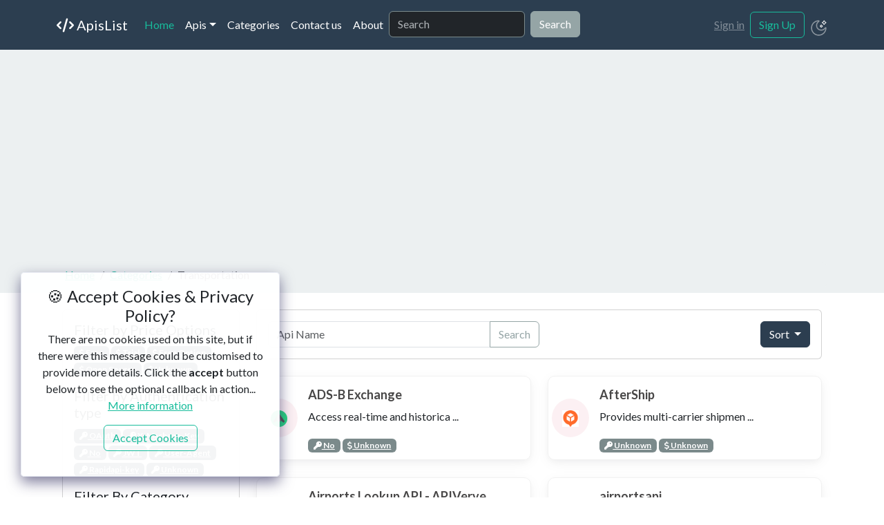

--- FILE ---
content_type: text/html; charset=UTF-8
request_url: https://apislist.com/category/47/transportation
body_size: 11041
content:
<!doctype html>
<html lang="en" x-data="" :data-bs-theme="$store.darkMode.theme" data-bs-theme="light">
  <head>
    <meta charset="utf-8">
    <meta name="viewport" content="width=device-width, initial-scale=1">
    <title>The Transportation public apis list page </title>
    <meta name="title" content="The Transportation public apis list page " />
    <meta name="description" content="The Transportation public apis list ">
    <!-- Open Graph / Facebook -->
<meta property="og:type" content="website" />
<meta property="og:url" content="http://apislist.com/category/47/transportation" />
<meta property="og:title" content="The Transportation public apis list page " />
<meta property="og:description" content="The Transportation public apis list " />
<meta property="og:image" content="https://apislist.com/assets/img/og.png" />

<!-- Twitter -->
<meta property="twitter:card" content="summary_large_image" />
<meta property="twitter:url" content="http://apislist.com/category/47/transportation" />
<meta property="twitter:title" content="The Transportation public apis list page " />
<meta property="twitter:description" content="The Transportation public apis list " />
<meta property="twitter:image" content="https://apislist.com/assets/img/og.png" />    <link rel="apple-touch-icon" sizes="180x180" href="https://apislist.com/assets/favico/apple-touch-icon.png">
<link rel="icon" type="image/png" sizes="32x32" href="https://apislist.com/assets/favico/favicon-32x32.png">
<link rel="icon" type="image/png" sizes="16x16" href="https://apislist.com/assets/favico/favicon-16x16.png">
<link rel="manifest" href="https://apislist.com/assets/favico/site.webmanifest">
<link rel="mask-icon" href="https://apislist.com/assets/favico/safari-pinned-tab.svg" color="#5bbad5">
<meta name="msapplication-TileColor" content="#da532c">
<meta name="theme-color" content="#ffffff">    <link rel="stylesheet" href="https://apislist.com/assets/bootstrap/css/bootstrap.min.css">
    <link rel="stylesheet" href="https://apislist.com/assets/plugins/fontawesome/css/all.min.css">
    <link rel="stylesheet" href="https://apislist.com/assets/css/style.css?v=1.1">
        <script defer src="https://apislist.com/assets/js/alpine/persist.min.js"></script>
    <script defer src="https://apislist.com/assets/js/alpine/ajax.min.js"></script>
    <script defer src="https://apislist.com/assets/js/app.js"></script>
    <script defer src="https://apislist.com/assets/js/alpine/cdn.min.js"></script>
    <script async src="https://www.googletagmanager.com/gtag/js?id=G-MNF48FK4YN"></script>
<script>
    window.dataLayer = window.dataLayer || [];

    function gtag() {
        dataLayer.push(arguments);
    }
    gtag('js', new Date());

    gtag('config', 'G-MNF48FK4YN');
</script>    <script type="application/ld+json">
    {
      "@context": "https://schema.org",
      "@type": "WebSite",
      "url": "https://www.apislist.com/",
      "potentialAction": {
        "@type": "SearchAction",
        "target": "https://apislist.com/apis/-/{search_term_string}",
        "query-input": "required name=search_term_string"
      }
    }
</script>
    <script async src="https://pagead2.googlesyndication.com/pagead/js/adsbygoogle.js?client=ca-pub-2585368412673362"
     crossorigin="anonymous"></script>  </head>
  <body>
    <div id="gdpr-cookie-message" x-show="!$store.gdprCookie.accepted">
    <h4>🍪 Accept Cookies &amp; Privacy Policy?</h4>
    <p>There are no cookies used on this site, but if there were this message could be customised to provide more
        details. Click the <strong>accept</strong> button below to see the optional callback in action... <a
            href="#privacy">More information</a></p>
    <div id="gdpr-cookie-types" style="display:none;">
        <h5>Select cookies to accept</h5>
        <ul>
            <li><input type="checkbox" name="gdpr[]" value="necessary" checked="checked" disabled="disabled"> <label
                    title="These are cookies that are essential for the website to work correctly.">Necessary</label>
            </li>
            <li><input type="checkbox" id="gdpr-cookietype-preferences" name="gdpr[]" value="preferences"
                    data-auto="on"> <label for="gdpr-cookietype-preferences"
                    title="These are cookies that are related to your site preferences, e.g. remembering your username, site colours, etc.">Site
                    Preferences</label></li>
            <li><input type="checkbox" id="gdpr-cookietype-analytics" name="gdpr[]" value="analytics" data-auto="on">
                <label for="gdpr-cookietype-analytics"
                    title="Cookies related to site visits, browser types, etc.">Analytics</label></li>
            <li><input type="checkbox" id="gdpr-cookietype-marketing" name="gdpr[]" value="marketing" data-auto="on">
                <label for="gdpr-cookietype-marketing"
                    title="Cookies related to marketing, e.g. newsletters, social media, etc">Marketing</label></li>
        </ul>
    </div>
    <p><button class="btn btn-outline-success" @click="$store.gdprCookie.accept()" type="button">Accept Cookies</button></p>
</div>
    <nav class="navbar navbar-expand-lg bg-primary"  data-bs-theme="dark">
    <div class="container">
      <a class="navbar-brand" href="/"><i class="fa-solid fa-code"></i> ApisList</a>
      <button class="navbar-toggler" type="button" data-bs-toggle="collapse" data-bs-target="#navbarColor01" aria-controls="navbarColor01" aria-expanded="false" aria-label="Toggle navigation">
        <span class="navbar-toggler-icon"></span>
      </button>

      <div class="collapse navbar-collapse" id="navbarColor01">
        <ul class="navbar-nav me-auto">
          <li class="nav-item">
            <a class="nav-link active" href="/">Home
              <span class="visually-hidden">(current)</span>
            </a>
          </li>
          <li class="nav-item dropdown">
            <a class="nav-link dropdown-toggle" data-bs-toggle="dropdown" href="#" role="button" aria-haspopup="true" aria-expanded="false">Apis</a>
            <div class="dropdown-menu">
              <a class="dropdown-item" href="/apis">All Apis</a>
              <a class="dropdown-item" href="/apis/popular">Most Popular</a>
              <a class="dropdown-item" href="/apis/new">Newst</a>
              <div class="dropdown-divider"></div>
              <a class="dropdown-item" href="/apis/price-free">Free Apis</a>
              <a class="dropdown-item" href="/apis/no-key">Apis without key</a>
              <a class="dropdown-item" href="/apis/cors">Apis with CORS support</a>
              <a class="dropdown-item" href="/apis/open-source">Open Source Apis</a>
            </div>
          </li>
          <li class="nav-item">
            <a class="nav-link" href="/categories">Categories</a>
          </li>
          <li class="nav-item">
            <a class="nav-link" href="/contact-us">Contact us</a>
          </li>
          <li class="nav-item">
            <a class="nav-link" href="/about">About</a>
          </li>
          <li>
            <form x-data="{ search: '' }" class="d-flex" @submit.prevent="window.location = '/apis/-/'+search">
              <input class="form-control me-sm-2" type="search" placeholder="Search" x-model="search" value="">
              <button class="btn btn-secondary my-2 my-sm-0" type="submit">Search</button>
            </form>
          </li>
         
        </ul>
        
                  <a href="/sign-in" class="ms-2">Sign in</a>
          <a href="/sign-up" class="btn btn-outline-success ms-2 my-sm-0" type="submit">Sign Up</a>
                <a href="#" class="ms-2" @click="$store.darkMode.toggle()">
    <svg x-show="$store.darkMode.dark" class="mt-1" fill="#fff" xmlns="http://www.w3.org/2000/svg" x="0px" y="0px"
        width="30" height="30" viewBox="0 0 50 50">
        <path
            d="M 24.90625 3.96875 C 24.863281 3.976563 24.820313 3.988281 24.78125 4 C 24.316406 4.105469 23.988281 4.523438 24 5 L 24 11 C 23.996094 11.359375 24.183594 11.695313 24.496094 11.878906 C 24.808594 12.058594 25.191406 12.058594 25.503906 11.878906 C 25.816406 11.695313 26.003906 11.359375 26 11 L 26 5 C 26.011719 4.710938 25.894531 4.433594 25.6875 4.238281 C 25.476563 4.039063 25.191406 3.941406 24.90625 3.96875 Z M 10.65625 9.84375 C 10.28125 9.910156 9.980469 10.183594 9.875 10.546875 C 9.769531 10.914063 9.878906 11.304688 10.15625 11.5625 L 14.40625 15.8125 C 14.648438 16.109375 15.035156 16.246094 15.410156 16.160156 C 15.78125 16.074219 16.074219 15.78125 16.160156 15.410156 C 16.246094 15.035156 16.109375 14.648438 15.8125 14.40625 L 11.5625 10.15625 C 11.355469 9.933594 11.054688 9.820313 10.75 9.84375 C 10.71875 9.84375 10.6875 9.84375 10.65625 9.84375 Z M 39.03125 9.84375 C 38.804688 9.875 38.59375 9.988281 38.4375 10.15625 L 34.1875 14.40625 C 33.890625 14.648438 33.753906 15.035156 33.839844 15.410156 C 33.925781 15.78125 34.21875 16.074219 34.589844 16.160156 C 34.964844 16.246094 35.351563 16.109375 35.59375 15.8125 L 39.84375 11.5625 C 40.15625 11.265625 40.246094 10.800781 40.0625 10.410156 C 39.875 10.015625 39.460938 9.789063 39.03125 9.84375 Z M 24.90625 15 C 24.875 15.007813 24.84375 15.019531 24.8125 15.03125 C 24.75 15.035156 24.6875 15.046875 24.625 15.0625 C 24.613281 15.074219 24.605469 15.082031 24.59375 15.09375 C 19.289063 15.320313 15 19.640625 15 25 C 15 30.503906 19.496094 35 25 35 C 30.503906 35 35 30.503906 35 25 C 35 19.660156 30.746094 15.355469 25.46875 15.09375 C 25.433594 15.09375 25.410156 15.0625 25.375 15.0625 C 25.273438 15.023438 25.167969 15.003906 25.0625 15 C 25.042969 15 25.019531 15 25 15 C 24.96875 15 24.9375 15 24.90625 15 Z M 24.9375 17 C 24.957031 17 24.980469 17 25 17 C 25.03125 17 25.0625 17 25.09375 17 C 29.46875 17.050781 33 20.613281 33 25 C 33 29.421875 29.421875 33 25 33 C 20.582031 33 17 29.421875 17 25 C 17 20.601563 20.546875 17.035156 24.9375 17 Z M 4.71875 24 C 4.167969 24.078125 3.78125 24.589844 3.859375 25.140625 C 3.9375 25.691406 4.449219 26.078125 5 26 L 11 26 C 11.359375 26.003906 11.695313 25.816406 11.878906 25.503906 C 12.058594 25.191406 12.058594 24.808594 11.878906 24.496094 C 11.695313 24.183594 11.359375 23.996094 11 24 L 5 24 C 4.96875 24 4.9375 24 4.90625 24 C 4.875 24 4.84375 24 4.8125 24 C 4.78125 24 4.75 24 4.71875 24 Z M 38.71875 24 C 38.167969 24.078125 37.78125 24.589844 37.859375 25.140625 C 37.9375 25.691406 38.449219 26.078125 39 26 L 45 26 C 45.359375 26.003906 45.695313 25.816406 45.878906 25.503906 C 46.058594 25.191406 46.058594 24.808594 45.878906 24.496094 C 45.695313 24.183594 45.359375 23.996094 45 24 L 39 24 C 38.96875 24 38.9375 24 38.90625 24 C 38.875 24 38.84375 24 38.8125 24 C 38.78125 24 38.75 24 38.71875 24 Z M 15 33.875 C 14.773438 33.90625 14.5625 34.019531 14.40625 34.1875 L 10.15625 38.4375 C 9.859375 38.679688 9.722656 39.066406 9.808594 39.441406 C 9.894531 39.8125 10.1875 40.105469 10.558594 40.191406 C 10.933594 40.277344 11.320313 40.140625 11.5625 39.84375 L 15.8125 35.59375 C 16.109375 35.308594 16.199219 34.867188 16.039063 34.488281 C 15.882813 34.109375 15.503906 33.867188 15.09375 33.875 C 15.0625 33.875 15.03125 33.875 15 33.875 Z M 34.6875 33.875 C 34.3125 33.941406 34.011719 34.214844 33.90625 34.578125 C 33.800781 34.945313 33.910156 35.335938 34.1875 35.59375 L 38.4375 39.84375 C 38.679688 40.140625 39.066406 40.277344 39.441406 40.191406 C 39.8125 40.105469 40.105469 39.8125 40.191406 39.441406 C 40.277344 39.066406 40.140625 38.679688 39.84375 38.4375 L 35.59375 34.1875 C 35.40625 33.988281 35.148438 33.878906 34.875 33.875 C 34.84375 33.875 34.8125 33.875 34.78125 33.875 C 34.75 33.875 34.71875 33.875 34.6875 33.875 Z M 24.90625 37.96875 C 24.863281 37.976563 24.820313 37.988281 24.78125 38 C 24.316406 38.105469 23.988281 38.523438 24 39 L 24 45 C 23.996094 45.359375 24.183594 45.695313 24.496094 45.878906 C 24.808594 46.058594 25.191406 46.058594 25.503906 45.878906 C 25.816406 45.695313 26.003906 45.359375 26 45 L 26 39 C 26.011719 38.710938 25.894531 38.433594 25.6875 38.238281 C 25.476563 38.039063 25.191406 37.941406 24.90625 37.96875 Z">
        </path>
    </svg>

    <svg x-show="!$store.darkMode.dark" class="mt-2" width="25" height="25" viewBox="0 0 24 24" fill="none"
        xmlns="http://www.w3.org/2000/svg">
        <g id="SVGRepo_bgCarrier" stroke-width="0"></g>
        <g id="SVGRepo_tracerCarrier" stroke-linecap="round" stroke-linejoin="round"></g>
        <g id="SVGRepo_iconCarrier">
            <path
                d="M19.9001 2.30719C19.7392 1.8976 19.1616 1.8976 19.0007 2.30719L18.5703 3.40247C18.5212 3.52752 18.4226 3.62651 18.298 3.67583L17.2067 4.1078C16.7986 4.26934 16.7986 4.849 17.2067 5.01054L18.298 5.44252C18.4226 5.49184 18.5212 5.59082 18.5703 5.71587L19.0007 6.81115C19.1616 7.22074 19.7392 7.22074 19.9001 6.81116L20.3305 5.71587C20.3796 5.59082 20.4782 5.49184 20.6028 5.44252L21.6941 5.01054C22.1022 4.849 22.1022 4.26934 21.6941 4.1078L20.6028 3.67583C20.4782 3.62651 20.3796 3.52752 20.3305 3.40247L19.9001 2.30719Z"
                stroke="#eee"></path>
            <path
                d="M16.0328 8.12967C15.8718 7.72009 15.2943 7.72009 15.1333 8.12967L14.9764 8.52902C14.9273 8.65407 14.8287 8.75305 14.7041 8.80237L14.3062 8.95987C13.8981 9.12141 13.8981 9.70107 14.3062 9.86261L14.7041 10.0201C14.8287 10.0694 14.9273 10.1684 14.9764 10.2935L15.1333 10.6928C15.2943 11.1024 15.8718 11.1024 16.0328 10.6928L16.1897 10.2935C16.2388 10.1684 16.3374 10.0694 16.462 10.0201L16.8599 9.86261C17.268 9.70107 17.268 9.12141 16.8599 8.95987L16.462 8.80237C16.3374 8.75305 16.2388 8.65407 16.1897 8.52902L16.0328 8.12967Z"
                stroke="#eee"></path>
            <path opacity="0.5"
                d="M21.0672 11.8568L20.4253 11.469L21.0672 11.8568ZM12.1432 2.93276L11.7553 2.29085V2.29085L12.1432 2.93276ZM21.25 12C21.25 17.1086 17.1086 21.25 12 21.25V22.75C17.9371 22.75 22.75 17.9371 22.75 12H21.25ZM12 21.25C6.89137 21.25 2.75 17.1086 2.75 12H1.25C1.25 17.9371 6.06294 22.75 12 22.75V21.25ZM2.75 12C2.75 6.89137 6.89137 2.75 12 2.75V1.25C6.06294 1.25 1.25 6.06294 1.25 12H2.75ZM15.5 14.25C12.3244 14.25 9.75 11.6756 9.75 8.5H8.25C8.25 12.5041 11.4959 15.75 15.5 15.75V14.25ZM20.4253 11.469C19.4172 13.1373 17.5882 14.25 15.5 14.25V15.75C18.1349 15.75 20.4407 14.3439 21.7092 12.2447L20.4253 11.469ZM9.75 8.5C9.75 6.41182 10.8627 4.5828 12.531 3.57467L11.7553 2.29085C9.65609 3.5593 8.25 5.86509 8.25 8.5H9.75ZM12 2.75C11.9115 2.75 11.8077 2.71008 11.7324 2.63168C11.6686 2.56527 11.6538 2.50244 11.6503 2.47703C11.6461 2.44587 11.6482 2.35557 11.7553 2.29085L12.531 3.57467C13.0342 3.27065 13.196 2.71398 13.1368 2.27627C13.0754 1.82126 12.7166 1.25 12 1.25V2.75ZM21.7092 12.2447C21.6444 12.3518 21.5541 12.3539 21.523 12.3497C21.4976 12.3462 21.4347 12.3314 21.3683 12.2676C21.2899 12.1923 21.25 12.0885 21.25 12H22.75C22.75 11.2834 22.1787 10.9246 21.7237 10.8632C21.286 10.804 20.7293 10.9658 20.4253 11.469L21.7092 12.2447Z"
                fill="#eee"></path>
        </g>
    </svg>

</a>
      </div>
    </div>
  </nav>            <div class="container-fluid bg-light mb-4 p-2">
    <div class="container">
        <div class="row">
            <div class="col">
                <nav aria-label="breadcrumb" class="bg-light rounded-3">
                    <ol class="breadcrumb mb-0">
                                                    <li class="breadcrumb-item "
                                >
                                                                    <a href="/">Home</a>
                                                            </li>
                                                    <li class="breadcrumb-item "
                                >
                                                                    <a href="/categories">Categories</a>
                                                            </li>
                                                    <li class="breadcrumb-item active"
                                 aria-current="page" >
                                                                    Transportation
                                                            </li>
                                            </ol>
                </nav>
            </div>
        </div>
    </div>
</div>
<div class="container mt-2">
    <div class="category-details m-2">
        <div class="row">
            <div class="col-12 col-md-3 mb-2 order-md-1 order-2">
                <div class="card">
                    <div class="card-body">
                        <h5>Filter by Price Options</h5>
                        <div>
                            <a href="/category/47/transportation/price-free" class="badge bg-primary"><i class="fa-solid fa-dollar-sign"></i> Free</a>
                            <a href="/category/47/transportation/price-trial" class="badge bg-primary"><i class="fa-solid fa-dollar-sign"></i> Trial</a>
                            <a href="/category/47/transportation/price-free option" class="badge bg-primary"><i class="fa-solid fa-dollar-sign"></i> Free Option</a>
                            <a href="/category/47/transportation/price-open source" class="badge bg-primary"><i class="fa-solid fa-dollar-sign"></i> Open Source</a>
                            <a href="/category/47/transportation/price-unknown" class="badge bg-primary"><i class="fa-solid fa-dollar-sign"></i> Unknown</a>
                        </div>
                        <h5 class="mt-3">Filter by Authentication type</h5>
                        <div>
                            <a href="/category/47/transportation/auth-oauth" class="badge bg-primary"><i class="fa-solid fa-key"></i> OAuth</a>
                            <a href="/category/47/transportation/auth-X-Mashape-Key" class="badge bg-primary"><i class="fa-solid fa-key"></i> X-Mashape-Key</a>
                            <a href="/category/47/transportation/auth-no" class="badge bg-primary"><i class="fa-solid fa-key"></i> No</a>
                            <a href="/category/47/transportation/auth-JWT" class="badge bg-primary"><i class="fa-solid fa-key"></i> JWT</a>
                            <a href="/category/47/transportation/auth-User-Agent" class="badge bg-primary"><i class="fa-solid fa-key"></i> User-Agent</a>
                            <a href="/category/47/transportation/auth-rapidapi-key" class="badge bg-primary"><i class="fa-solid fa-key"></i> Rapidapi-key</a>
                            <a href="/category/47/transportation/auth-Unknown" class="badge bg-primary"><i class="fa-solid fa-key"></i> Unknown</a>
                        </div>
                        <h5 class="mt-3">Filter By Category</h5>
                                                <a href="/category/52/advertising"  class="badge bg-primary"><i class="fa-solid fa-rectangle-ad"></i> Advertising</a>
                                                <a href="/category/53/analytics"  class="badge bg-primary"><i class="fa-solid fa-chart-line"></i> Analytics</a>
                                                <a href="/category/1/animals"  class="badge bg-primary"><i class="fa-solid fa-dog"></i> Animals</a>
                                                <a href="/category/2/anime"  class="badge bg-primary"><i class="fa-solid fa-tv"></i> Anime</a>
                                                <a href="/category/3/anti-malware"  class="badge bg-primary"><i class="fa-solid fa-shield-virus"></i>
 Anti-Malware</a>
                                                <a href="/category/4/art-and-design"  class="badge bg-primary"><i class="fa-solid fa-palette"></i> Art &amp; Design</a>
                                                <a href="/category/54/augmented-reality"  class="badge bg-primary"><i class="fa-solid fa-vr-cardboard"></i> Augmented Reality</a>
                                                <a href="/category/5/authentication-and-authorization"  class="badge bg-primary"><i class="fa-solid fa-user-lock"></i> Authentication &amp; Authorization</a>
                                                <a href="/category/55/bar-code"  class="badge bg-primary"><i class="fa-solid fa-barcode"></i> Bar Code</a>
                                                <a href="/category/56/big-data-and-analytics"  class="badge bg-primary"><i class="fa-solid fa-database"></i> Big Data and Analytics</a>
                                                <a href="/category/6/blockchain"  class="badge bg-primary"><i class="fa-brands fa-ethereum"></i>
 Blockchain</a>
                                                <a href="/category/7/books"  class="badge bg-primary"><i class="fa-solid fa-book-atlas"></i> Books</a>
                                                <a href="/category/8/business"  class="badge bg-primary"><i class="fa-solid fa-business-time"></i> Business</a>
                                                <a href="/category/9/calendar"  class="badge bg-primary"><i class="fa-solid fa-calendar"></i> Calendar</a>
                                                <a href="/category/57/captcha"  class="badge bg-primary"><i class="fa-solid fa-robot"></i> Captcha</a>
                                                <a href="/category/58/check-in"  class="badge bg-primary"><i class="fa-solid fa-plane-departure"></i> Check In</a>
                                                <a href="/category/10/cloud-storage-and-file-sharing"  class="badge bg-primary"><i class="fa-solid fa-cloud-arrow-down"></i> Cloud Storage &amp; File Sharing</a>
                                                <a href="/category/59/commerce"  class="badge bg-primary"><i class="fa-solid fa-cash-register"></i> Commerce</a>
                                                <a href="/category/60/communication"  class="badge bg-primary"><i class="fa-solid fa-tower-cell"></i> Communication</a>
                                                <a href="/category/61/content"  class="badge bg-primary"><i class="fa-solid fa-file-lines"></i> Content</a>
                                                <a href="/category/11/continuous-integration"  class="badge bg-primary"><i class="fa-solid fa-server"></i> Continuous Integration</a>
                                                <a href="/category/12/cryptocurrency"  class="badge bg-primary"><i class="fa-brands fa-bitcoin"></i> Cryptocurrency</a>
                                                <a href="/category/62/currency"  class="badge bg-primary"><i class="fa-solid fa-dollar-sign"></i> Currency</a>
                                                <a href="/category/13/currency-exchange"  class="badge bg-primary"><i class="fa-solid fa-arrow-right-arrow-left"></i> Currency Exchange</a>
                                                <a href="/category/63/data-science"  class="badge bg-primary"><i class="fa-solid fa-atom"></i> Data Science</a>
                                                <a href="/category/14/data-validation"  class="badge bg-primary"><i class="fa-solid fa-circle-check"></i> Data Validation</a>
                                                <a href="/category/64/design"  class="badge bg-primary"><i class="fa-solid fa-compass-drafting"></i> Design</a>
                                                <a href="/category/15/development"  class="badge bg-primary"><i class="fa-solid fa-code"></i> Development</a>
                                                <a href="/category/16/dictionaries"  class="badge bg-primary"><i class="fa-solid fa-spell-check"></i> Dictionaries</a>
                                                <a href="/category/98/disasters"  class="badge bg-primary"> Disasters</a>
                                                <a href="/category/17/documents-and-productivity"  class="badge bg-primary"><i class="fa-solid fa-file"></i> Documents &amp; Productivity</a>
                                                <a href="/category/18/email"  class="badge bg-primary"><i class="fa-solid fa-at"></i> Email</a>
                                                <a href="/category/19/entertainment"  class="badge bg-primary"><i class="fa-brands fa-playstation"></i> Entertainment</a>
                                                <a href="/category/20/environment"  class="badge bg-primary"><i class="fa-solid fa-seedling"></i> Environment</a>
                                                <a href="/category/21/events"  class="badge bg-primary"><i class="fa-solid fa-calendar-check"></i> Events</a>
                                                <a href="/category/66/face-recognition"  class="badge bg-primary"><i class="fa-solid fa-robot"></i> Face Recognition</a>
                                                <a href="/category/67/file-storage-and-manipulation"  class="badge bg-primary"><i class="fa-solid fa-box-archive"></i> File Storage and Manipulation</a>
                                                <a href="/category/22/finance"  class="badge bg-primary"><i class="fa-solid fa-coins"></i> Finance</a>
                                                <a href="/category/23/food-and-drink"  class="badge bg-primary"><i class="fa-solid fa-burger"></i> Food &amp; Drink</a>
                                                <a href="/category/99/fraud-prevention"  class="badge bg-primary"> Fraud Prevention</a>
                                                <a href="/category/24/games-and-comics"  class="badge bg-primary"><i class="fa-solid fa-gamepad"></i> Games &amp; Comics</a>
                                                <a href="/category/25/geocoding"  class="badge bg-primary"><i class="fa-solid fa-location-dot"></i> Geocoding</a>
                                                <a href="/category/69/google"  class="badge bg-primary"><i class="fa-brands fa-google"></i> Google</a>
                                                <a href="/category/26/government"  class="badge bg-primary"><i class="fa-solid fa-building-ngo"></i> Government</a>
                                                <a href="/category/27/health"  class="badge bg-primary"><i class="fa-solid fa-bed-pulse"></i> Health</a>
                                                <a href="/category/70/identity-verification"  class="badge bg-primary"><i class="fa-solid fa-id-badge"></i> Identity Verification</a>
                                                <a href="/category/71/image-moderation"  class="badge bg-primary"><i class="fa-solid fa-image"></i> Image Moderation</a>
                                                <a href="/category/72/iot"  class="badge bg-primary"><i class="fa-brands fa-raspberry-pi"></i> IoT</a>
                                                <a href="/category/28/jobs"  class="badge bg-primary"><i class="fa-solid fa-user-doctor"></i> Jobs</a>
                                                <a href="/category/73/legal"  class="badge bg-primary"><i class="fa-solid fa-gavel"></i> Legal</a>
                                                <a href="/category/75/login-and-authentication"  class="badge bg-primary"><i class="fa-solid fa-arrow-right-to-bracket"></i> Login and Authentication</a>
                                                <a href="/category/29/machine-learning"  class="badge bg-primary"><i class="fa-solid fa-laptop-code"></i> Machine Learning</a>
                                                <a href="/category/76/maps"  class="badge bg-primary"><i class="fa-solid fa-map"></i> Maps</a>
                                                <a href="/category/79/miscellaneous"  class="badge bg-primary"><i class="fa-solid fa-shuffle"></i> Miscellaneous</a>
                                                <a href="/category/80/movies"  class="badge bg-primary"><i class="fa-solid fa-clapperboard"></i> Movies</a>
                                                <a href="/category/30/music"  class="badge bg-primary"><i class="fa-solid fa-music"></i> Music</a>
                                                <a href="/category/81/music-analytics"  class="badge bg-primary"><i class="fa-solid fa-icons"></i> Music Analytics</a>
                                                <a href="/category/82/music-discovery"  class="badge bg-primary"><i class="fa-solid fa-guitar"></i> Music Discovery</a>
                                                <a href="/category/83/music-identification"  class="badge bg-primary"><i class="fa-solid fa-microphone-lines"></i> Music Identification</a>
                                                <a href="/category/84/music-lyrics"  class="badge bg-primary"><i class="fa-solid fa-play"></i> Music Lyrics</a>
                                                <a href="/category/85/music-store"  class="badge bg-primary"><i class="fa-solid fa-file-audio"></i> Music Store</a>
                                                <a href="/category/86/natural-language-processing"  class="badge bg-primary"><i class="fa-solid fa-language"></i> Natural Language Processing</a>
                                                <a href="/category/31/news"  class="badge bg-primary"><i class="fa-solid fa-rss"></i> News</a>
                                                <a href="/category/32/open-data"  class="badge bg-primary"><i class="fa-solid fa-table"></i> Open Data</a>
                                                <a href="/category/33/open-source-projects"  class="badge bg-primary"><i class="fa-brands fa-osi"></i> Open Source Projects</a>
                                                <a href="/category/34/patent"  class="badge bg-primary"><i class="fa-brands fa-get-pocket"></i> Patent</a>
                                                <a href="/category/35/personality"  class="badge bg-primary"><i class="fa-solid fa-person"></i> Personality</a>
                                                <a href="/category/36/phone"  class="badge bg-primary"><i class="fa-solid fa-phone"></i> Phone</a>
                                                <a href="/category/37/photography"  class="badge bg-primary"><i class="fa-solid fa-camera"></i> Photography</a>
                                                <a href="/category/87/placeholder-images"  class="badge bg-primary"><i class="fa-solid fa-image"></i> Placeholder Images</a>
                                                <a href="/category/88/places"  class="badge bg-primary"><i class="fa-solid fa-map-pin"></i> Places</a>
                                                <a href="/category/38/programming"  class="badge bg-primary"><i class="fa-solid fa-terminal"></i> Programming</a>
                                                <a href="/category/100/public-api-lists"  class="badge bg-primary"> Public API Lists</a>
                                                <a href="/category/90/quotes"  class="badge bg-primary"><i class="fa-solid fa-quote-left"></i> Quotes</a>
                                                <a href="/category/97/resources-for-design-and-discovery-of-apis"  class="badge bg-primary"><i class="fa-solid fa-folder-tree"></i> Resources For Design and Discovery of APIs</a>
                                                <a href="/category/39/science-and-math"  class="badge bg-primary"><i class="fa-solid fa-atom"></i> Science &amp; Math</a>
                                                <a href="/category/92/screenshots"  class="badge bg-primary"><i class="fa-solid fa-display"></i> Screenshots</a>
                                                <a href="/category/40/security"  class="badge bg-primary"><i class="fa-solid fa-shield-halved"></i> Security</a>
                                                <a href="/category/41/shopping"  class="badge bg-primary"><i class="fa-solid fa-cart-plus"></i> Shopping</a>
                                                <a href="/category/42/social"  class="badge bg-primary"><i class="fa-solid fa-share-nodes"></i> Social</a>
                                                <a href="/category/93/social-media"  class="badge bg-primary"><i class="fa-solid fa-square-share-nodes"></i> Social Media</a>
                                                <a href="/category/94/source-control"  class="badge bg-primary"><i class="fa-brands fa-git-alt"></i> Source Control</a>
                                                <a href="/category/43/sports-and-fitness"  class="badge bg-primary"><i class="fa-solid fa-person-snowboarding"></i> Sports &amp; Fitness</a>
                                                <a href="/category/44/test-data"  class="badge bg-primary"><i class="fa-solid fa-text-slash"></i> Test Data</a>
                                                <a href="/category/45/text-analysis"  class="badge bg-primary"><i class="fa-solid fa-magnifying-glass-chart"></i> Text Analysis</a>
                                                <a href="/category/46/tracking"  class="badge bg-primary"><i class="fa-brands fa-ups"></i> Tracking</a>
                                                <a href="/category/47/transportation"  class="badge bg-warning"><i class="fa-solid fa-truck-plane"></i> Transportation</a>
                                                <a href="/category/48/url-shorteners"  class="badge bg-primary"><i class="fa-solid fa-link-slash"></i> URL Shorteners</a>
                                                <a href="/category/49/vehicle"  class="badge bg-primary"><i class="fa-solid fa-bus"></i> Vehicle</a>
                                                <a href="/category/50/video"  class="badge bg-primary"><i class="fa-solid fa-video"></i> Video</a>
                                                <a href="/category/96/videogames"  class="badge bg-primary"><i class="fa-solid fa-gamepad"></i> Videogames</a>
                                                <a href="/category/51/weather"  class="badge bg-primary"><i class="fa-solid fa-smog"></i> Weather</a>
                                            </div>
                </div>
            </div>
            <div class="col-12 col-md-9 order-md-2 order-1">
                <div class="row">
                    <div class="container">
    <div class="category-details">
        <div class="row">
            <div class="col-12">
                <div class="card mb-4">
                    <div class="card-body">
                        <div class="d-flex flex-row justify-content-between" x-data="{ catSearch: '' }">
                            <div style="width:50%">
                                <form action=""
                                    @submit.prevent="window.location = '/category/47/transportation/-/'+catSearch">
                                    <div class="input-group">

                                        <input type="text" class="form-control" placeholder="Api Name"
                                            aria-label="Api Name" aria-describedby="button-addon2"
                                            x-model="catSearch" value="">
                                        <button class="btn btn-outline-secondary" type="submit">Search</button>
                                                                            </div>
                                </form>
                            </div>
                            <div>
                                <div class="btn-group" role="group">
                                    <button type="button" class="btn btn-primary dropdown-toggle"
                                        data-bs-toggle="dropdown" aria-expanded="false">
                                        Sort
                                    </button>
                                    <ul class="dropdown-menu">
                                        <li><a class="dropdown-item" href="#"
                                                :href="'/category/47/transportation/-/' + (catSearch ? catSearch : '-') +
                                                '/name/up'">Name
                                                <i class="fa-solid fa-arrow-up"></i></a></li>
                                        <li><a class="dropdown-item" href="#"
                                                :href="'/category/47/transportation/-/' + (catSearch ? catSearch : '-') +
                                                '/name/down'">Name
                                                <i class="fa-solid fa-arrow-down"></i></a></li>
                                        <li><a class="dropdown-item" href="#"
                                                :href="'/category/47/transportation/-/' + (catSearch ? catSearch : '-') +
                                                '/top/up'">Popularity
                                                <i class="fa-solid fa-arrow-up"></i></a></li>
                                        <li><a class="dropdown-item" href="#"
                                                :href="'/category/47/transportation/-/' + (catSearch ? catSearch : '-') +
                                                '/top/down'">Popularity
                                                <i class="fa-solid fa-arrow-down"></i></a></li>
                                    </ul>
                                </div>
                            </div>
                        </div>
                    </div>
                </div>
            </div>
        </div>
    </div>
</div>
                                                                        <div class="hover-hand col-lg-6 col-md-6 col-sm-6" >
    <div class="category-inner">
        <div class="category-img-two" x-on:click="location='/api/1245/ads-b-exchange'">
            <img style="width:24px;" src="/storage/1245/icon.png" alt="ADS-B Exchange" title="ADS-B Exchange"> 
        </div>
        <div class="category-content w-100">
            <div class="d-flex align-items-center justify-content-between">
                <h4><a href="/api/1245/ads-b-exchange">ADS-B Exchange</a></h4>
                            </div>
            <p x-on:click="location='/api/1245/ads-b-exchange'">Access real-time and historica ...</p>
                        <span><a href="/apis/auth-no" class="badge bg-dark"><i class="fa-solid fa-key"></i> No</a></span>
            <span><a href="/apis/price-unknown" class="badge bg-dark"><i class="fa-solid fa-dollar-sign"></i> Unknown</a></span>
        </div>
    </div>
</div>                                                    <div class="hover-hand col-lg-6 col-md-6 col-sm-6" >
    <div class="category-inner">
        <div class="category-img-two" x-on:click="location='/api/1469/aftership'">
            <img style="width:24px;" src="/storage/1469/icon.png" alt="AfterShip" title="AfterShip"> 
        </div>
        <div class="category-content w-100">
            <div class="d-flex align-items-center justify-content-between">
                <h4><a href="/api/1469/aftership">AfterShip</a></h4>
                            </div>
            <p x-on:click="location='/api/1469/aftership'">Provides multi-carrier shipmen ...</p>
                        <span><a href="/apis/auth-unknown" class="badge bg-dark"><i class="fa-solid fa-key"></i> Unknown</a></span>
            <span><a href="/apis/price-unknown" class="badge bg-dark"><i class="fa-solid fa-dollar-sign"></i> Unknown</a></span>
        </div>
    </div>
</div>                                                    <div class="hover-hand col-lg-6 col-md-6 col-sm-6" >
    <div class="category-inner">
        <div class="category-img-two" x-on:click="location='/api/2165/airports-lookup-api-apiverve'">
            <img style="width:24px;" src="/storage/2165/icon.png" alt="Airports Lookup API - APIVerve" title="Airports Lookup API - APIVerve"> 
        </div>
        <div class="category-content w-100">
            <div class="d-flex align-items-center justify-content-between">
                <h4><a href="/api/2165/airports-lookup-api-apiverve">Airports Lookup API - APIVerve</a></h4>
                            </div>
            <p x-on:click="location='/api/2165/airports-lookup-api-apiverve'">Airports is a simple tool for  ...</p>
                        <span><a href="/apis/auth-apikey" class="badge bg-dark"><i class="fa-solid fa-key"></i> apiKey</a></span>
            <span><a href="/apis/price-free-option" class="badge bg-dark"><i class="fa-solid fa-dollar-sign"></i> Free Option</a></span>
        </div>
    </div>
</div>                                                    <div class="hover-hand col-lg-6 col-md-6 col-sm-6" >
    <div class="category-inner">
        <div class="category-img-two" x-on:click="location='/api/1246/airportsapi'">
            <img style="width:24px;" src="/storage/1246/icon.png" alt="airportsapi" title="airportsapi"> 
        </div>
        <div class="category-content w-100">
            <div class="d-flex align-items-center justify-content-between">
                <h4><a href="/api/1246/airportsapi">airportsapi</a></h4>
                            </div>
            <p x-on:click="location='/api/1246/airportsapi'">Get name and website-URL for a ...</p>
                        <span><a href="/apis/auth-no" class="badge bg-dark"><i class="fa-solid fa-key"></i> No</a></span>
            <span><a href="/apis/price-unknown" class="badge bg-dark"><i class="fa-solid fa-dollar-sign"></i> Unknown</a></span>
        </div>
    </div>
</div>                                                    <div class="hover-hand col-lg-6 col-md-6 col-sm-6" >
    <div class="category-inner">
        <div class="category-img-two" x-on:click="location='/api/1247/ais-hub'">
            <img style="width:24px;" src="/storage/1247/icon.png" alt="AIS Hub" title="AIS Hub"> 
        </div>
        <div class="category-content w-100">
            <div class="d-flex align-items-center justify-content-between">
                <h4><a href="/api/1247/ais-hub">AIS Hub</a></h4>
                            </div>
            <p x-on:click="location='/api/1247/ais-hub'">Real-time data of any marine a ...</p>
                        <span><a href="/apis/auth-apikey" class="badge bg-dark"><i class="fa-solid fa-key"></i> apiKey</a></span>
            <span><a href="/apis/price-unknown" class="badge bg-dark"><i class="fa-solid fa-dollar-sign"></i> Unknown</a></span>
        </div>
    </div>
</div>                                                    <div class="hover-hand col-lg-6 col-md-6 col-sm-6" >
    <div class="category-inner">
        <div class="category-img-two" x-on:click="location='/api/1248/amadeus-for-developers'">
            <img style="width:24px;" src="/storage/1248/icon.png" alt="Amadeus for Developers" title="Amadeus for Developers"> 
        </div>
        <div class="category-content w-100">
            <div class="d-flex align-items-center justify-content-between">
                <h4><a href="/api/1248/amadeus-for-developers">Amadeus for Developers</a></h4>
                            </div>
            <p x-on:click="location='/api/1248/amadeus-for-developers'">Travel Search - Limited usage</p>
                        <span><a href="/apis/auth-oauth" class="badge bg-dark"><i class="fa-solid fa-key"></i> OAuth</a></span>
            <span><a href="/apis/price-unknown" class="badge bg-dark"><i class="fa-solid fa-dollar-sign"></i> Unknown</a></span>
        </div>
    </div>
</div>                                                    <div class="hover-hand col-lg-6 col-md-6 col-sm-6" >
    <div class="category-inner">
        <div class="category-img-two" x-on:click="location='/api/1866/amadeus-travel-innovation-sandbox'">
            <img style="width:24px;" src="/storage/1866/icon.png" alt="Amadeus Travel Innovation Sandbox" title="Amadeus Travel Innovation Sandbox"> 
        </div>
        <div class="category-content w-100">
            <div class="d-flex align-items-center justify-content-between">
                <h4><a href="/api/1866/amadeus-travel-innovation-sandbox">Amadeus Travel Innovation Sandbox</a></h4>
                            </div>
            <p x-on:click="location='/api/1866/amadeus-travel-innovation-sandbox'">Travel Search - Limited usage</p>
                        <span><a href="/apis/auth-apikey" class="badge bg-dark"><i class="fa-solid fa-key"></i> apiKey</a></span>
            <span><a href="/apis/price-unknown" class="badge bg-dark"><i class="fa-solid fa-dollar-sign"></i> Unknown</a></span>
        </div>
    </div>
</div>                                                    <div class="hover-hand col-lg-6 col-md-6 col-sm-6" >
    <div class="category-inner">
        <div class="category-img-two" x-on:click="location='/api/1249/apilayer-aviationstack'">
            <img style="width:24px;" src="/storage/1249/icon.png" alt="apilayer aviationstack" title="apilayer aviationstack"> 
        </div>
        <div class="category-content w-100">
            <div class="d-flex align-items-center justify-content-between">
                <h4><a href="/api/1249/apilayer-aviationstack">apilayer aviationstack</a></h4>
                            </div>
            <p x-on:click="location='/api/1249/apilayer-aviationstack'">Real-time Flight Status & Glob ...</p>
                        <span><a href="/apis/auth-oauth" class="badge bg-dark"><i class="fa-solid fa-key"></i> OAuth</a></span>
            <span><a href="/apis/price-unknown" class="badge bg-dark"><i class="fa-solid fa-dollar-sign"></i> Unknown</a></span>
        </div>
    </div>
</div>                                                    <div class="hover-hand col-lg-6 col-md-6 col-sm-6" >
    <div class="category-inner">
        <div class="category-img-two" x-on:click="location='/api/1250/aviationapi'">
            <img style="width:24px;" src="/storage/1250/icon.png" alt="AviationAPI" title="AviationAPI"> 
        </div>
        <div class="category-content w-100">
            <div class="d-flex align-items-center justify-content-between">
                <h4><a href="/api/1250/aviationapi">AviationAPI</a></h4>
                            </div>
            <p x-on:click="location='/api/1250/aviationapi'">FAA Aeronautical Charts and Pu ...</p>
                        <span><a href="/apis/auth-no" class="badge bg-dark"><i class="fa-solid fa-key"></i> No</a></span>
            <span><a href="/apis/price-unknown" class="badge bg-dark"><i class="fa-solid fa-dollar-sign"></i> Unknown</a></span>
        </div>
    </div>
</div>                                                    <div class="hover-hand col-lg-6 col-md-6 col-sm-6" >
    <div class="category-inner">
        <div class="category-img-two" x-on:click="location='/api/1251/az511'">
            <img style="width:24px;" src="/storage/1251/icon.png" alt="AZ511" title="AZ511"> 
        </div>
        <div class="category-content w-100">
            <div class="d-flex align-items-center justify-content-between">
                <h4><a href="/api/1251/az511">AZ511</a></h4>
                            </div>
            <p x-on:click="location='/api/1251/az511'">Access traffic data from the A ...</p>
                        <span><a href="/apis/auth-apikey" class="badge bg-dark"><i class="fa-solid fa-key"></i> apiKey</a></span>
            <span><a href="/apis/price-unknown" class="badge bg-dark"><i class="fa-solid fa-dollar-sign"></i> Unknown</a></span>
        </div>
    </div>
</div>                                                    <div class="hover-hand col-lg-6 col-md-6 col-sm-6" >
    <div class="category-inner">
        <div class="category-img-two" x-on:click="location='/api/1252/bay-area-rapid-transit'">
            <img style="width:24px;" src="/storage/1252/icon.ico" alt="Bay Area Rapid Transit" title="Bay Area Rapid Transit"> 
        </div>
        <div class="category-content w-100">
            <div class="d-flex align-items-center justify-content-between">
                <h4><a href="/api/1252/bay-area-rapid-transit">Bay Area Rapid Transit</a></h4>
                            </div>
            <p x-on:click="location='/api/1252/bay-area-rapid-transit'">Stations and predicted arrival ...</p>
                        <span><a href="/apis/auth-apikey" class="badge bg-dark"><i class="fa-solid fa-key"></i> apiKey</a></span>
            <span><a href="/apis/price-unknown" class="badge bg-dark"><i class="fa-solid fa-dollar-sign"></i> Unknown</a></span>
        </div>
    </div>
</div>                                                    <div class="hover-hand col-lg-6 col-md-6 col-sm-6" >
    <div class="category-inner">
        <div class="category-img-two" x-on:click="location='/api/1253/bc-ferries'">
            <img style="width:24px;" src="https://apislist.com/assets/img/no-favico.png" alt="BC Ferries" title="BC Ferries"> 
        </div>
        <div class="category-content w-100">
            <div class="d-flex align-items-center justify-content-between">
                <h4><a href="/api/1253/bc-ferries">BC Ferries</a></h4>
                            </div>
            <p x-on:click="location='/api/1253/bc-ferries'">Sailing times and capacities f ...</p>
                        <span><a href="/apis/auth-no" class="badge bg-dark"><i class="fa-solid fa-key"></i> No</a></span>
            <span><a href="/apis/price-unknown" class="badge bg-dark"><i class="fa-solid fa-dollar-sign"></i> Unknown</a></span>
        </div>
    </div>
</div>                                                    <div class="hover-hand col-lg-6 col-md-6 col-sm-6" >
    <div class="category-inner">
        <div class="category-img-two" x-on:click="location='/api/1254/bic-boxtech'">
            <img style="width:24px;" src="/storage/1254/icon." alt="BIC-Boxtech" title="BIC-Boxtech"> 
        </div>
        <div class="category-content w-100">
            <div class="d-flex align-items-center justify-content-between">
                <h4><a href="/api/1254/bic-boxtech">BIC-Boxtech</a></h4>
                            </div>
            <p x-on:click="location='/api/1254/bic-boxtech'">Container technical detail for ...</p>
                        <span><a href="/apis/auth-oauth" class="badge bg-dark"><i class="fa-solid fa-key"></i> OAuth</a></span>
            <span><a href="/apis/price-unknown" class="badge bg-dark"><i class="fa-solid fa-dollar-sign"></i> Unknown</a></span>
        </div>
    </div>
</div>                                                    <div class="hover-hand col-lg-6 col-md-6 col-sm-6" >
    <div class="category-inner">
        <div class="category-img-two" x-on:click="location='/api/1255/blablacar'">
            <img style="width:24px;" src="/storage/1255/icon.png" alt="BlaBlaCar" title="BlaBlaCar"> 
        </div>
        <div class="category-content w-100">
            <div class="d-flex align-items-center justify-content-between">
                <h4><a href="/api/1255/blablacar">BlaBlaCar</a></h4>
                            </div>
            <p x-on:click="location='/api/1255/blablacar'">Search car sharing trips</p>
                        <span><a href="/apis/auth-apikey" class="badge bg-dark"><i class="fa-solid fa-key"></i> apiKey</a></span>
            <span><a href="/apis/price-unknown" class="badge bg-dark"><i class="fa-solid fa-dollar-sign"></i> Unknown</a></span>
        </div>
    </div>
</div>                                                    <div class="hover-hand col-lg-6 col-md-6 col-sm-6" >
    <div class="category-inner">
        <div class="category-img-two" x-on:click="location='/api/1256/boston-mbta-transit'">
            <img style="width:24px;" src="/storage/1256/icon.png" alt="Boston MBTA Transit" title="Boston MBTA Transit"> 
        </div>
        <div class="category-content w-100">
            <div class="d-flex align-items-center justify-content-between">
                <h4><a href="/api/1256/boston-mbta-transit">Boston MBTA Transit</a></h4>
                            </div>
            <p x-on:click="location='/api/1256/boston-mbta-transit'">Stations and predicted arrival ...</p>
                        <span><a href="/apis/auth-apikey" class="badge bg-dark"><i class="fa-solid fa-key"></i> apiKey</a></span>
            <span><a href="/apis/price-unknown" class="badge bg-dark"><i class="fa-solid fa-dollar-sign"></i> Unknown</a></span>
        </div>
    </div>
</div>                                                    <div class="hover-hand col-lg-6 col-md-6 col-sm-6" >
    <div class="category-inner">
        <div class="category-img-two" x-on:click="location='/api/1957/carapi'">
            <img style="width:24px;" src="/storage/1957/icon.png" alt="CarAPI" title="CarAPI"> 
        </div>
        <div class="category-content w-100">
            <div class="d-flex align-items-center justify-content-between">
                <h4><a href="/api/1957/carapi">CarAPI</a></h4>
                            </div>
            <p x-on:click="location='/api/1957/carapi'">The developer friendly Car API ...</p>
                        <span><a href="/apis/auth-jwt" class="badge bg-dark"><i class="fa-solid fa-key"></i> JWT</a></span>
            <span><a href="/apis/price-free" class="badge bg-dark"><i class="fa-solid fa-dollar-sign"></i> Free</a></span>
        </div>
    </div>
</div>                                                    <div class="hover-hand col-lg-6 col-md-6 col-sm-6" >
    <div class="category-inner">
        <div class="category-img-two" x-on:click="location='/api/1470/carsxe-api'">
            <img style="width:24px;" src="/storage/1470/icon.png" alt="CarsXE API" title="CarsXE API"> 
        </div>
        <div class="category-content w-100">
            <div class="d-flex align-items-center justify-content-between">
                <h4><a href="/api/1470/carsxe-api">CarsXE API</a></h4>
                            </div>
            <p x-on:click="location='/api/1470/carsxe-api'">Get access to millions of vehi ...</p>
                        <span><a href="/apis/auth-unknown" class="badge bg-dark"><i class="fa-solid fa-key"></i> Unknown</a></span>
            <span><a href="/apis/price-trial" class="badge bg-dark"><i class="fa-solid fa-dollar-sign"></i> Trial</a></span>
        </div>
    </div>
</div>                                                    <div class="hover-hand col-lg-6 col-md-6 col-sm-6" >
    <div class="category-inner">
        <div class="category-img-two" x-on:click="location='/api/1257/community-transit'">
            <img style="width:24px;" src="/storage/1257/icon.png" alt="Community Transit" title="Community Transit"> 
        </div>
        <div class="category-content w-100">
            <div class="d-flex align-items-center justify-content-between">
                <h4><a href="/api/1257/community-transit">Community Transit</a></h4>
                            </div>
            <p x-on:click="location='/api/1257/community-transit'">Transitland API</p>
                        <span><a href="/apis/auth-no" class="badge bg-dark"><i class="fa-solid fa-key"></i> No</a></span>
            <span><a href="/apis/price-unknown" class="badge bg-dark"><i class="fa-solid fa-dollar-sign"></i> Unknown</a></span>
        </div>
    </div>
</div>                                                    <div class="hover-hand col-lg-6 col-md-6 col-sm-6" >
    <div class="category-inner">
        <div class="category-img-two" x-on:click="location='/api/1258/compare-flight-prices'">
            <img style="width:24px;" src="/storage/1258/icon." alt="Compare Flight Prices" title="Compare Flight Prices"> 
        </div>
        <div class="category-content w-100">
            <div class="d-flex align-items-center justify-content-between">
                <h4><a href="/api/1258/compare-flight-prices">Compare Flight Prices</a></h4>
                            </div>
            <p x-on:click="location='/api/1258/compare-flight-prices'">API for comparing flight price ...</p>
                        <span><a href="/apis/auth-apikey" class="badge bg-dark"><i class="fa-solid fa-key"></i> apiKey</a></span>
            <span><a href="/apis/price-unknown" class="badge bg-dark"><i class="fa-solid fa-dollar-sign"></i> Unknown</a></span>
        </div>
    </div>
</div>                                                    <div class="hover-hand col-lg-6 col-md-6 col-sm-6" >
    <div class="category-inner">
        <div class="category-img-two" x-on:click="location='/api/1259/cts'">
            <img style="width:24px;" src="https://apislist.com/assets/img/no-favico.png" alt="CTS" title="CTS"> 
        </div>
        <div class="category-content w-100">
            <div class="d-flex align-items-center justify-content-between">
                <h4><a href="/api/1259/cts">CTS</a></h4>
                            </div>
            <p x-on:click="location='/api/1259/cts'">CTS Realtime API</p>
                        <span><a href="/apis/auth-apikey" class="badge bg-dark"><i class="fa-solid fa-key"></i> apiKey</a></span>
            <span><a href="/apis/price-unknown" class="badge bg-dark"><i class="fa-solid fa-dollar-sign"></i> Unknown</a></span>
        </div>
    </div>
</div>                                                <nav class="d-flex justify-items-center justify-content-between">
        <div class="d-flex justify-content-between flex-fill d-sm-none">
            <ul class="pagination">
                
                                    <li class="page-item disabled" aria-disabled="true">
                        <span class="page-link">&laquo; Previous</span>
                    </li>
                
                
                                    <li class="page-item">
                        <a class="page-link" href="https://apislist.com/category/47/transportation?page=2" rel="next">Next &raquo;</a>
                    </li>
                            </ul>
        </div>

        <div class="d-none flex-sm-fill d-sm-flex align-items-sm-center justify-content-sm-between">
            <div>
                <p class="small text-muted">
                    Showing
                    <span class="fw-semibold">1</span>
                    to
                    <span class="fw-semibold">20</span>
                    of
                    <span class="fw-semibold">81</span>
                    results
                </p>
            </div>

            <div>
                <ul class="pagination">
                    
                                            <li class="page-item disabled" aria-disabled="true" aria-label="&laquo; Previous">
                            <span class="page-link" aria-hidden="true">&lsaquo;</span>
                        </li>
                    
                    
                                            
                        
                        
                                                                                                                        <li class="page-item active" aria-current="page"><span class="page-link">1</span></li>
                                                                                                                                <li class="page-item"><a class="page-link" href="https://apislist.com/category/47/transportation?page=2">2</a></li>
                                                                                                                                <li class="page-item"><a class="page-link" href="https://apislist.com/category/47/transportation?page=3">3</a></li>
                                                                                                                                <li class="page-item"><a class="page-link" href="https://apislist.com/category/47/transportation?page=4">4</a></li>
                                                                                                                                <li class="page-item"><a class="page-link" href="https://apislist.com/category/47/transportation?page=5">5</a></li>
                                                                                                        
                    
                                            <li class="page-item">
                            <a class="page-link" href="https://apislist.com/category/47/transportation?page=2" rel="next" aria-label="Next &raquo;">&rsaquo;</a>
                        </li>
                                    </ul>
            </div>
        </div>
    </nav>

                                    </div>
            </div>
        </div>
    </div>
</div>
  
      
    <script src="https://apislist.com/assets/plugins/popper/popper.min.js"></script>
    <script src="https://apislist.com/assets/bootstrap/js/bootstrap.min.js"></script>
   
    <section class="">
     <div class="container">
         <div class="row row-cols-1 row-cols-sm-2 row-cols-md-5 py-5 border-top">
             <div class="col mb-3">
                 <div class="lc-block mb-3"><a class="navbar-brand" href="https://library.livecanvas.com/sections/">
                         <i class="fa-solid fa-code"></i> ApisList
                     </a>
                    </div>
                 <div class="lc-block">
                     <div editable="rich">

                         <p class="text-muted">© 2026</p>
                     </div>
                 </div>

                 <a href="https://www.producthunt.com/posts/apislist?utm_source=badge-top-post-badge&utm_medium=badge&utm_souce=badge-apislist"
                                    target="_blank"><img
                                        src="https://api.producthunt.com/widgets/embed-image/v1/top-post-badge.svg?post_id=352038&theme=light&period=daily"
                                        alt="APIsList - The&#0032;updated&#0032;list&#0032;of&#0032;the&#0032;public&#0032;APIs&#0046; | Product Hunt"
                                        style="width: 250px; height: 54px;" width="250" height="54" /></a>

             </div>
             <div class="col offset-md-2 mb-3">
                 <div class="lc-block mb-4">
                     <div editable="rich">
                         <h4>Popular Apis</h4>
                     </div>
                 </div>
                 <!-- /lc-block -->
                 <div class="lc-block small">
                     <div editable="rich" class="footer-links-list">
                         <ul>
                                                             <li>
    <a href="/api/1931/potter-db"><img style="width:20px" alt="Potter DB" src="/storage/1931/icon.ico" /> Potter DB</a>
 </li>                                                             <li>
    <a href="/api/1742/ean-search"><img style="width:20px" alt="EAN-Search" src="/storage/1742/icon.ico" /> EAN-Search</a>
 </li>                                                             <li>
    <a href="/api/1441/ibanapi"><img style="width:20px" alt="IBANAPI" src="/storage/1441/icon.png" /> IBANAPI</a>
 </li>                                                             <li>
    <a href="/api/1/adoptapet"><img style="width:20px" alt="AdoptAPet" src="/storage/1/icon.png" /> AdoptAPet</a>
 </li>                                                             <li>
    <a href="/api/3/cat-facts"><img style="width:20px" alt="Cat Facts" src="/storage/3/icon.png" /> Cat Facts</a>
 </li>                                                      </ul>
                     </div>
                 </div>
                 <!-- /lc-block -->
             </div>
             <div class="col mb-3">
                 <div class="lc-block mb-4">
                     <div editable="rich">
                         <h4>New Apis</h4>
                     </div>
                 </div>
                 <!-- /lc-block -->
                 <div class="lc-block small">
                     <div editable="rich" class="footer-links-list">

                         <ul>
                                                             <li>
    <a href="/api/2439/json-to-excel"><img style="width:20px" alt="JSON to Excel" src="/storage/2439/icon.png" /> JSON to Excel</a>
 </li>                                                             <li>
    <a href="/api/2438/vatfix-plus"><img style="width:20px" alt="VATFix Plus" src="/storage/2438/icon.png" /> VATFix Plus</a>
 </li>                                                             <li>
    <a href="/api/2437/pthbz--short-links-and-qr-codes-api"><img style="width:20px" alt="pth.bz — Short Links &amp; QR Codes API" src="/storage/2437/icon.png" /> pth.bz — Short Links &amp; QR Codes API</a>
 </li>                                                             <li>
    <a href="/api/2436/news-api"><img style="width:20px" alt="News API" src="/storage/2436/icon.png" /> News API</a>
 </li>                                                             <li>
    <a href="/api/2435/gpt-ai"><img style="width:20px" alt="GPT AI" src="/storage/2435/icon.png" /> GPT AI</a>
 </li>                                                      </ul>

                     </div>
                 </div>
                 <!-- /lc-block -->
             </div>
             <div class="col mb-3">
                 <div class="lc-block mb-4">
                     <div editable="rich">
                         <h4>Discover Apis</h4>
                     </div>
                 </div>
                 <!-- /lc-block -->
                 <div class="lc-block small">
                     <div editable="rich" class="footer-links-list">

                         <ul>
                                                              <li>
                                    <li>
    <a href="/api/947/nasdaq-data-link"><img style="width:20px" alt="Nasdaq Data Link" src="/storage/947/icon.ico" /> Nasdaq Data Link</a>
 </li>                                 </li>
                                                              <li>
                                    <li>
    <a href="/api/274/api-grtis"><img style="width:20px" alt="API Grátis" src="/storage/274/icon.png" /> API Grátis</a>
 </li>                                 </li>
                                                              <li>
                                    <li>
    <a href="/api/403/airtable"><img style="width:20px" alt="Airtable" src="/storage/403/icon.png" /> Airtable</a>
 </li>                                 </li>
                                                              <li>
                                    <li>
    <a href="/api/503/nordigen"><img style="width:20px" alt="Nordigen" src="/storage/503/icon.png" /> Nordigen</a>
 </li>                                 </li>
                                                              <li>
                                    <li>
    <a href="/api/971/github-contribution-chart-generator"><img style="width:20px" alt="GitHub Contribution Chart Generator" src="/storage/971/icon.png" /> GitHub Contribution Chart Generator</a>
 </li>                                 </li>
                                                      </ul>

                     </div>
                 </div>
                 <!-- /lc-block -->
             </div>
         </div>
     </div>
 </section>
  <script defer src="https://static.cloudflareinsights.com/beacon.min.js/vcd15cbe7772f49c399c6a5babf22c1241717689176015" integrity="sha512-ZpsOmlRQV6y907TI0dKBHq9Md29nnaEIPlkf84rnaERnq6zvWvPUqr2ft8M1aS28oN72PdrCzSjY4U6VaAw1EQ==" data-cf-beacon='{"version":"2024.11.0","token":"6f0d3f778d914f02ab0270030adde7ac","r":1,"server_timing":{"name":{"cfCacheStatus":true,"cfEdge":true,"cfExtPri":true,"cfL4":true,"cfOrigin":true,"cfSpeedBrain":true},"location_startswith":null}}' crossorigin="anonymous"></script>
</body>
</html>

--- FILE ---
content_type: text/html; charset=utf-8
request_url: https://www.google.com/recaptcha/api2/aframe
body_size: 266
content:
<!DOCTYPE HTML><html><head><meta http-equiv="content-type" content="text/html; charset=UTF-8"></head><body><script nonce="iDKtudmJvgAPlAuCv555EQ">/** Anti-fraud and anti-abuse applications only. See google.com/recaptcha */ try{var clients={'sodar':'https://pagead2.googlesyndication.com/pagead/sodar?'};window.addEventListener("message",function(a){try{if(a.source===window.parent){var b=JSON.parse(a.data);var c=clients[b['id']];if(c){var d=document.createElement('img');d.src=c+b['params']+'&rc='+(localStorage.getItem("rc::a")?sessionStorage.getItem("rc::b"):"");window.document.body.appendChild(d);sessionStorage.setItem("rc::e",parseInt(sessionStorage.getItem("rc::e")||0)+1);localStorage.setItem("rc::h",'1768754658582');}}}catch(b){}});window.parent.postMessage("_grecaptcha_ready", "*");}catch(b){}</script></body></html>

--- FILE ---
content_type: application/javascript
request_url: https://apislist.com/assets/js/app.js
body_size: -178
content:
document.addEventListener('alpine:init', () => {
    //DarkMode
    Alpine.store('darkMode', {
        theme: Alpine.$persist("light").as('theme'),
        dark: Alpine.$persist(false).as('darkMode'),
        navTheme: Alpine.$persist("bg-primary").as('navTheme'),
        toggle() {
            if (this.theme == 'light'){
                this.theme="dark"
            }else{
                this.theme="light"
            }
            this.dark = (this.theme == "dark") ? true : false
            this.navTheme = (this.theme == "dark") ? "bg-dark" : "bg-primary"
        }
    })

    Alpine.store('gdprCookie', {
        accepted:Alpine.$persist(false).as('gdpr-cookie'),
        accept(){
            this.accepted = true;
        }
    });
})




--- FILE ---
content_type: application/javascript
request_url: https://apislist.com/assets/js/alpine/ajax.min.js
body_size: 4261
content:
(()=>{var $=new WeakMap;function he(e){let t=e instanceof Element?e:e instanceof Node?e.parentElement:null,n=t?t.closest("input, button"):null;return n?.type=="submit"?n:null}function me(e){let t=he(e.target);t&&t.form&&$.set(t.form,t)}(function(){if("submitter"in Event.prototype)return;let e=window.Event.prototype;if("SubmitEvent"in window&&/Apple Computer/.test(navigator.vendor))e=window.SubmitEvent.prototype;else if("SubmitEvent"in window)return;addEventListener("click",me,!0),Object.defineProperty(e,"submitter",{get(){if(this.type=="submit"&&this.target instanceof HTMLFormElement)return $.get(this.target)}})})();(function(e){if(typeof e.requestSubmit=="function")return;e.requestSubmit=function(r){r?(t(r,this),r.click()):(r=document.createElement("input"),r.type="submit",r.hidden=!0,this.appendChild(r),r.click(),this.removeChild(r))};function t(r,o){r instanceof HTMLElement||n(TypeError,"parameter 1 is not of type 'HTMLElement'"),r.type=="submit"||n(TypeError,"The specified element is not a submit button"),r.form==o||n(DOMException,"The specified element is not owned by this form element","NotFoundError")}function n(r,o,a){throw new r("Failed to execute 'requestSubmit' on 'HTMLFormElement': "+o+".",a)}})(HTMLFormElement.prototype);var S={};async function J({method:e,action:t,body:n,referrer:r},o){let a,s=be(o),f=w=>w,E=w=>w;if(e==="GET"){if(a=ye(t),ge(t))return a;f=w=>X(t,g=>g.resolve(w)),E=w=>X(t,g=>g.reject(w))}r=r||window.location.href;let h=fetch(t,{headers:{"X-Alpine-Request":"true"},referrer:r,method:e,body:n}).then(s).then(we).then(f).catch(E);return e==="GET"?a:h}function we(e){return e.text().then(t=>(e.html=t,e))}function ye(e){S[e]||(S[e]=[]);let t={},n=new Promise((r,o)=>{t.resolve=r,t.reject=o});return S[e].push(t),n}function ge(e){return S[e].length>1}function X(e,t){(S[e]||[]).forEach(t),S[e]=void 0}function be(e){return e?t=>t:t=>{if(t.redirected){window.location.href=t.url;return}return t}}function M(e,t,n){Ae();let r,o,a,s,f,E,h,w,g,x;function ne(i={}){let u=m=>m.getAttribute("key"),p=()=>{};f=i.updating||p,E=i.updated||p,h=i.removing||p,w=i.removed||p,g=i.adding||p,x=i.added||p,a=i.key||u,s=i.lookahead||!1}function W(i,u){if(re(i,u))return ie(i,u);let p=!1;if(!k(f,i,u,()=>p=!0)){if(i.nodeType===1&&window.Alpine&&window.Alpine.cloneNode(i,u),ve(u)){oe(i,u),E(i,u);return}p||le(i,u),E(i,u),V(i,u)}}function re(i,u){return i.nodeType!=u.nodeType||i.nodeName!=u.nodeName||T(i)!=T(u)}function ie(i,u){if(k(h,i))return;let p=u.cloneNode(!0);k(g,p)||(i.replaceWith(p),w(i),x(p))}function oe(i,u){let p=u.nodeValue;i.nodeValue!==p&&(i.nodeValue=p)}function le(i,u){if(i._x_transitioning||i._x_isShown&&!u._x_isShown||!i._x_isShown&&u._x_isShown)return;let p=Array.from(i.attributes),m=Array.from(u.attributes);for(let d=p.length-1;d>=0;d--){let l=p[d].name;u.hasAttribute(l)||i.removeAttribute(l)}for(let d=m.length-1;d>=0;d--){let l=m[d].name,_=m[d].value;i.getAttribute(l)!==_&&i.setAttribute(l,_)}}function V(i,u){let p=ae(i.children),m={},d=z(u),l=z(i);for(;d;){let y=T(d),A=T(l);if(!l)if(y&&m[y]){let c=m[y];i.appendChild(c),l=c}else{if(!k(g,d)){let c=d.cloneNode(!0);i.appendChild(c),x(c)}d=b(u,d);continue}let L=c=>c&&c.nodeType===8&&c.textContent===" __BLOCK__ ",B=c=>c&&c.nodeType===8&&c.textContent===" __ENDBLOCK__ ";if(L(d)&&L(l)){let c=0,F=l;for(;l;){let v=b(i,l);if(L(v))c++;else if(B(v)&&c>0)c--;else if(B(v)&&c===0){l=v;break}l=v}let se=l;c=0;let de=d;for(;d;){let v=b(u,d);if(L(v))c++;else if(B(v)&&c>0)c--;else if(B(v)&&c===0){d=v;break}d=v}let ce=d,fe=new D(F,se),pe=new D(de,ce);V(fe,pe);continue}if(l.nodeType===1&&s&&!l.isEqualNode(d)){let c=b(u,d),F=!1;for(;!F&&c;)c.nodeType===1&&l.isEqualNode(c)&&(F=!0,l=q(i,d,l),A=T(l)),c=b(u,c)}if(y!==A){if(!y&&A){m[A]=l,l=q(i,d,l),m[A].remove(),l=b(i,l),d=b(u,d);continue}if(y&&!A&&p[y]&&(l.replaceWith(p[y]),l=p[y]),y&&A){let c=p[y];if(c)m[A]=l,l.replaceWith(c),l=c;else{m[A]=l,l=q(i,d,l),m[A].remove(),l=b(i,l),d=b(u,d);continue}}}let ue=l&&b(i,l);W(l,d),d=d&&b(u,d),l=ue}let _=[];for(;l;)k(h,l)||_.push(l),l=b(i,l);for(;_.length;){let y=_.shift();y.remove(),w(y)}}function T(i){return i&&i.nodeType===1&&a(i)}function ae(i){let u={};for(let p of i){let m=T(p);m&&(u[m]=p)}return u}function q(i,u,p){if(!k(g,u)){let m=u.cloneNode(!0);return i.insertBefore(m,p),x(m),m}return u}return ne(n),r=e,o=typeof t=="string"?Ee(t):t,window.Alpine&&window.Alpine.closestDataStack&&!e._x_dataStack&&(o._x_dataStack=window.Alpine.closestDataStack(e),o._x_dataStack&&window.Alpine.cloneNode(e,o)),W(e,o),r=void 0,o=void 0,e}M.step=()=>{};M.log=()=>{};function k(e,...t){let n=!1;return e(...t,()=>n=!0),n}var U=!1;function Ee(e){let t=document.createElement("template");return t.innerHTML=e,t.content.firstElementChild}function ve(e){return e.nodeType===3||e.nodeType===8}var D=class{constructor(e,t){this.startComment=e,this.endComment=t}get children(){let e=[],t=this.startComment.nextSibling;for(;t!==void 0&&t!==this.endComment;)e.push(t),t=t.nextSibling;return e}appendChild(e){this.endComment.before(e)}get firstChild(){let e=this.startComment.nextSibling;if(e!==this.endComment)return e}nextNode(e){let t=e.nextSibling;if(t!==this.endComment)return t}insertBefore(e,t){return t.before(e),e}};function z(e){return e.firstChild}function b(e,t){if(t._x_teleport)return t._x_teleport;if(t.teleportBack)return t.teleportBack;let n;return e instanceof D?n=e.nextNode(t):n=t.nextSibling,n}function Ae(){if(U)return;U=!0;let e=Element.prototype.setAttribute,t=document.createElement("div");Element.prototype.setAttribute=function(r,o){if(!r.includes("@"))return e.call(this,r,o);t.innerHTML=`<span ${r}="${o}"></span>`;let a=t.firstElementChild.getAttributeNode(r);t.firstElementChild.removeAttributeNode(a),this.setAttributeNode(a)}}var C={followRedirects:!0,mergeStrategy:"replace"},Q=new WeakMap,O=new WeakMap;function R(e){window.addEventListener("popstate",t=>{!t.state||!t.state.__AJAX__||window.location.reload(!0)}),e.directive("target",(t,{modifiers:n,expression:r},{cleanup:o})=>{let a={targets:Y(t,r),events:!0,...xe(n)};Q.set(t,a),_e(t)?o(ke(t,a)):Se(t)&&o(Ne(t,a))}),e.directive("merge",(t,{modifiers:n,expression:r})=>{O.set(t,{strategy:r,transition:Te(n)})}),e.magic("ajax",t=>(n,r={})=>{let o=r.method?r.method.toUpperCase():"GET",a=null;if(r.body){if(r.body instanceof HTMLFormElement)a=new FormData(r.body);else{a=new FormData;for(let w in r.body)a.append(w,r.body[w])}o==="GET"&&(n=te(a,n),a=null)}let s={action:n,method:o,body:a,referrer:P(t)},f=Q.get(t)||{followRedirects:C.followRedirects,history:!1};f=Object.assign(f,r);let E=Y(t,f.targets||f.target),h=I(E);return h=f.sync?G(h):h,K(s,h,t,f)})}R.configure=e=>(C=Object.assign(C,e),R);var ee=R;function Y(e,t=null){let n=[e.id];if(t&&(n=Array.isArray(t)?t:t.split(" ")),n=n.filter(r=>r),n.length===0)throw new j(e);return n}function xe(e=[]){let t=C.followRedirects?!e.includes("nofollow"):e.includes("follow"),n=!1;return e.includes("push")&&(n="push"),e.includes("replace")&&(n="replace"),{followRedirects:t,history:n}}function Te(e=[]){return C.transitions||e.includes("transition")}function _e(e){return e.href&&!e.hash&&e.origin==location.origin}function Se(e){return e.tagName==="FORM"}function ke(e,t){let n=async r=>{r.preventDefault(),r.stopPropagation();let o=Ce(e),a=G(I(t.targets));try{return await K(o,a,e,t)}catch(s){if(s instanceof N){console.warn(s.message),window.location.href=e.href;return}throw s}};return e.addEventListener("click",n),()=>e.removeEventListener("click",n)}function Ce(e){return{method:"GET",action:e.href,referrer:P(e),body:null}}function Ne(e,t){let n=async r=>{r.preventDefault(),r.stopPropagation();let o=Le(e,r.submitter),a=G(I(t.targets));try{return await Be(r.submitter,()=>K(o,a,e,t))}catch(s){if(s instanceof N){console.warn(s.message),e.removeEventListener("submit",n),e.requestSubmit(r.submitter);return}throw s}};return e.addEventListener("submit",n),()=>e.removeEventListener("submit",n)}function Le(e,t=null){let n=(e.getAttribute("method")||"GET").toUpperCase(),r=P(e),o=e.getAttribute("action")||r||window.location.href,a=new FormData(e);return t&&t.name&&a.append(t.name,t.value),n==="GET"&&(o=te(a,o),a=null),{method:n,action:o,body:a,referrer:r}}async function Be(e,t){if(!e)return await t();let n=o=>o.preventDefault();e.setAttribute("aria-disabled","true"),e.addEventListener("click",n);let r=await t();return e.removeAttribute("aria-disabled"),e.removeEventListener("click",n),r}function te(e,t){let n=Array.from(e.entries()).filter(([r,o])=>o!==""||o!==null);if(n.length){let r=t.split("#"),o=r[1];r=r[0].split("?"),t=r[0]+"?"+new URLSearchParams(n),o&&(t+="#"+o)}return t}async function K(e,t,n,r){let o=()=>!0;if(r.events&&(o=(h,w,g)=>h.dispatchEvent(new CustomEvent(w,{detail:g,bubbles:!0,composed:!0,cancelable:!0}))),!o(n,"ajax:before"))return;t.forEach(h=>{h.setAttribute("aria-busy","true")});let a=await J(e,r.followRedirects);if(a.ok?o(n,"ajax:success",a):o(n,"ajax:error",a),o(n,"ajax:after",a),!a.html)return;let s=document.createRange().createContextualFragment(a.html),f=t.map(async h=>{let w=s.getElementById(h.id),g=O.get(h)?.strategy||C.mergeStrategy;if(!w){if(!o(n,"ajax:missing",a))return;if(h.hasAttribute("x-sync")||console.warn(`Target #${h.id} not found in AJAX response.`),a.ok)return await Z(g,h,h.cloneNode(!1));throw new N(n)}let x=await Z(g,h,w);return x&&(x.removeAttribute("aria-busy"),x.dataset.source=a.url),x});t=await Promise.all(f);let E=n.getAttribute("x-focus");return E&&Fe(document.getElementById(E)),r.history&&Me(r.history,a.url),t}async function Z(e,t,n){let r={before(s,f){return s.before(...f.childNodes),s},replace(s,f){return s.replaceWith(f),f},update(s,f){return s.replaceChildren(...f.childNodes),s},prepend(s,f){return s.prepend(...f.childNodes),s},append(s,f){return s.append(...f.childNodes),s},after(s,f){return s.after(...f.childNodes),s},morph(s,f){return M(s,f),document.getElementById(f.id)}};if(!O.get(t)?.transition||!document.startViewTransition)return r[e](t,n);let o=null;return await document.startViewTransition(()=>(o=r[e](t,n),Promise.resolve())).updateCallbackDone,o}function Fe(e){e&&setTimeout(()=>{e.hasAttribute("tabindex")||e.setAttribute("tabindex","0"),e.focus()},0)}function Me(e,t){return{push:()=>window.history.pushState({__AJAX__:!0},"",t),replace:()=>window.history.replaceState({__AJAX__:!0},"",t)}[e]()}function I(e=[]){return e.map(t=>{let n=document.getElementById(t);if(!n)throw new H(t);return n})}function G(e){return document.querySelectorAll("[x-sync]").forEach(t=>{if(!t.id)throw new j(t);e.some(n=>n.id===t.id)||e.push(t)}),e}function P(e){return e.closest("[data-source]")?.dataset.source}var j=class extends Error{constructor(t){let n=(t.outerHTML.match(/<[^>]+>/)??[])[0]??"[Element]";super(`${n} is missing an ID to target.`),this.name="Missing ID"}},H=class extends Error{constructor(t){super(`#${t} was not found in the current document.`),this.name="Missing Target"}},N=class extends Error{constructor(t){let n=(t.outerHTML.match(/<[^>]+>/)??[])[0]??"[Element]";super(`${n} received a failed response.`),this.name="Failed Response"}};document.addEventListener("alpine:initializing",()=>{ee(window.Alpine)});})();


--- FILE ---
content_type: image/svg+xml
request_url: https://api.producthunt.com/widgets/embed-image/v1/top-post-badge.svg?post_id=352038&theme=light&period=daily
body_size: 1319
content:
<?xml version="1.0" encoding="UTF-8"?>
<svg width="250" height="54" viewBox="0 0 250 54" version="1.1" xmlns="http://www.w3.org/2000/svg" xmlns:xlink="http://www.w3.org/1999/xlink">
  <g stroke="none" stroke-width="1" fill="none" fill-rule="evenodd">
    <g transform="translate(-130.000000, -73.000000)">
      <g transform="translate(130.000000, 73.000000)">
        <rect stroke="#FF6154" stroke-width="1" fill="#FFFFFF" x="0.5" y="0.5" width="249" height="53" rx="10"></rect>
        <text font-family="Helvetica-Bold, Helvetica" font-size="9" font-weight="bold" fill="#FF6154">
          <tspan x="53" y="20">PRODUCT HUNT</tspan>
        </text>
        <text font-family="Helvetica-Bold, Helvetica" font-size="16" font-weight="bold" fill="#FF6154">
          <tspan x="52" y="40">#2 Product of the Day</tspan>
        </text>
        
        <g transform="translate(17.000000, 13.000000)"><path d="M4.33,16.364 L0.328,24.9 C0.202,25.158 0.335,25.32 0.755,25.24 L4.013,24.532 C4.07755234,24.5094173 4.14861896,24.5149617 4.20888789,24.5472826 C4.26915683,24.5796035 4.31309537,24.6357337 4.33,24.702 L5.797,27.709 C5.937,28.033 6.099,28.099 6.225,27.842 L10.485,18.908 L4.33,16.364 Z M16.67,16.364 L20.672,24.9 C20.805,25.158 20.665,25.32 20.245,25.24 L16.987,24.532 C16.9224353,24.5100506 16.8516562,24.5158869 16.7915589,24.5481157 C16.7314616,24.5803445 16.687439,24.6360738 16.67,24.702 L15.203,27.709 C15.063,28.033 14.908,28.099 14.775,27.842 L10.515,18.908 L16.67,16.364 Z" fill="#DE7818" fill-rule="nonzero"></path><path d="M9.298,21.392 C9.298,21.399 9.284,21.392 9.269,21.392 C7.03578049,21.1442528 4.94208026,20.1826237 3.299,18.65 C3.291,18.642 3.269,18.635 3.276,18.627 L3.46,18.237 C3.468,18.222 3.482,18.259 3.49,18.267 C5.067,19.733 7.257,20.655 9.497,20.927 C9.505,20.927 9.52,20.927 9.52,20.935 L9.298,21.392 Z" fill="#B35454"></path><circle fill="#9B9B9B" cx="10.5" cy="10.489" r="10.489"></circle><circle fill="#949494" cx="10.5" cy="10.489" r="9.045"></circle><circle fill="#B6B6B6" cx="10.75" cy="10.75" r="8.75"></circle><path d="M7.19,9.018 L7.19,9.054 L9.159,9.054 L9.159,9.013 C9.159,8.315 9.663,7.823 10.389,7.823 C11.086,7.823 11.544,8.239 11.544,8.86 C11.544,9.358 11.227,9.786 9.984,10.934 L7.314,13.448 L7.314,14.884 L13.741,14.884 L13.741,13.208 L10.178,13.208 L10.178,13.097 L11.573,11.813 C13.073,10.477 13.623,9.645 13.623,8.708 C13.623,7.214 12.358,6.2 10.465,6.2 C8.503,6.2 7.19,7.337 7.19,9.018 Z" fill="#EFEFEF"></path><path d="M12.97,3.089 C16.3260745,3.89113363 18.7213186,6.85251327 18.8041673,10.3021205 C18.8870161,13.7517278 16.6366978,16.8246793 13.323,17.787 C15.358,16.232 16.707,13.578 16.707,10.563 C16.707,7.379 15.203,4.6 12.969,3.089 L12.97,3.089 Z" fill-opacity="0.2" fill="#FFFFFF"></path><path d="M11.702,21.392 C11.709,21.399 11.724,21.392 11.731,21.392 C14.024,21.104 16.131,20.182 17.717,18.664 C17.724,18.657 17.746,18.65 17.739,18.642 L17.554,18.252 C17.547,18.237 17.532,18.274 17.524,18.281 C15.947,19.748 13.751,20.655 11.503,20.927 C11.495,20.927 11.48,20.927 11.48,20.935 L11.702,21.392 Z" fill="#B35454"></path></g>
      </g>
    </g>
  </g>
</svg>
